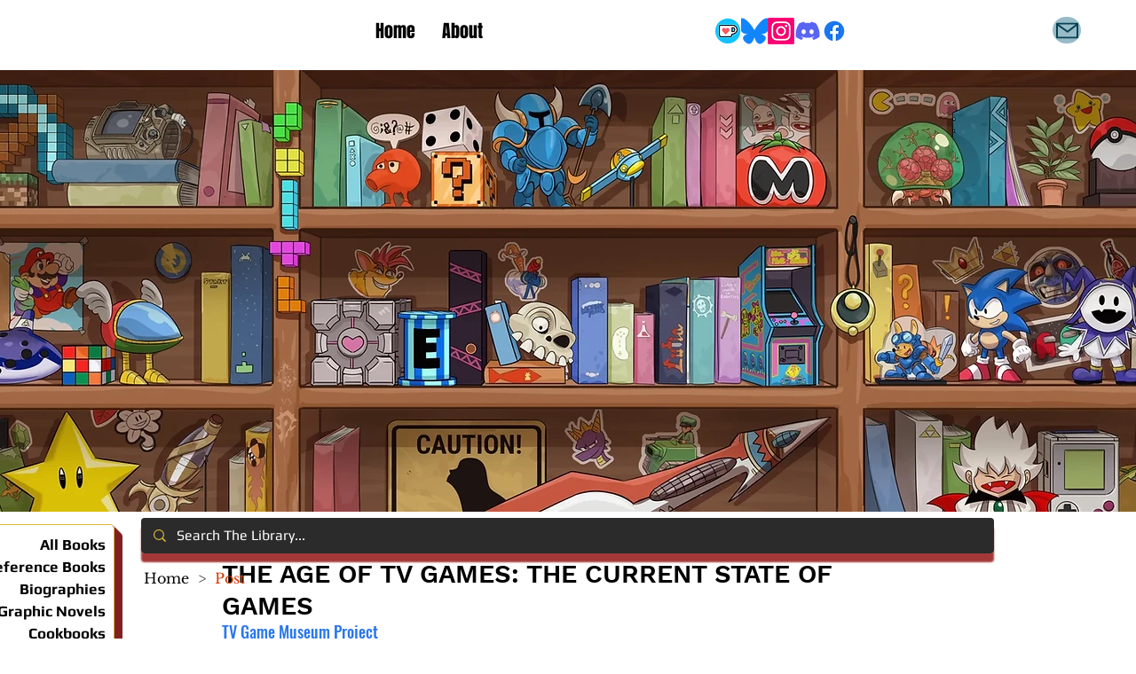

--- FILE ---
content_type: text/css; charset=utf-8
request_url: https://www.thevideogamelibrary.org/_serverless/pro-gallery-css-v4-server/layoutCss?ver=2&id=dc9iq-not-scoped&items=3355_704_1000&container=808_740_553.5_720&options=gallerySizeType:px%7CenableInfiniteScroll:true%7CtitlePlacement:SHOW_ON_HOVER%7CarrowsSize:23%7CimageMargin:5%7CgalleryLayout:4%7CisVertical:false%7CgallerySizePx:300%7CcubeRatio:1.77%7CcubeType:fit%7CgalleryThumbnailsAlignment:none
body_size: -124
content:
#pro-gallery-dc9iq-not-scoped .pro-gallery-parent-container{ width: 740px !important; height: 554px !important; } #pro-gallery-dc9iq-not-scoped [data-hook="item-container"][data-idx="0"].gallery-item-container{opacity: 1 !important;display: block !important;transition: opacity .2s ease !important;top: 0px !important;left: 0px !important;right: auto !important;height: 554px !important;width: 390px !important;} #pro-gallery-dc9iq-not-scoped [data-hook="item-container"][data-idx="0"] .gallery-item-common-info-outer{height: 100% !important;} #pro-gallery-dc9iq-not-scoped [data-hook="item-container"][data-idx="0"] .gallery-item-common-info{height: 100% !important;width: 100% !important;} #pro-gallery-dc9iq-not-scoped [data-hook="item-container"][data-idx="0"] .gallery-item-wrapper{width: 390px !important;height: 554px !important;margin: 0 !important;} #pro-gallery-dc9iq-not-scoped [data-hook="item-container"][data-idx="0"] .gallery-item-content{width: 390px !important;height: 554px !important;margin: 0px 0px !important;opacity: 1 !important;} #pro-gallery-dc9iq-not-scoped [data-hook="item-container"][data-idx="0"] .gallery-item-hover{width: 390px !important;height: 554px !important;opacity: 1 !important;} #pro-gallery-dc9iq-not-scoped [data-hook="item-container"][data-idx="0"] .item-hover-flex-container{width: 390px !important;height: 554px !important;margin: 0px 0px !important;opacity: 1 !important;} #pro-gallery-dc9iq-not-scoped [data-hook="item-container"][data-idx="0"] .gallery-item-wrapper img{width: 100% !important;height: 100% !important;opacity: 1 !important;} #pro-gallery-dc9iq-not-scoped .pro-gallery-prerender{height:554px !important;}#pro-gallery-dc9iq-not-scoped {height:554px !important; width:740px !important;}#pro-gallery-dc9iq-not-scoped .pro-gallery-margin-container {height:554px !important;}#pro-gallery-dc9iq-not-scoped .one-row:not(.thumbnails-gallery) {height:556px !important; width:745px !important;}#pro-gallery-dc9iq-not-scoped .one-row:not(.thumbnails-gallery) .gallery-horizontal-scroll {height:556px !important;}#pro-gallery-dc9iq-not-scoped .pro-gallery-parent-container:not(.gallery-slideshow) [data-hook=group-view] .item-link-wrapper::before {height:556px !important; width:745px !important;}#pro-gallery-dc9iq-not-scoped .pro-gallery-parent-container {height:554px !important; width:740px !important;}